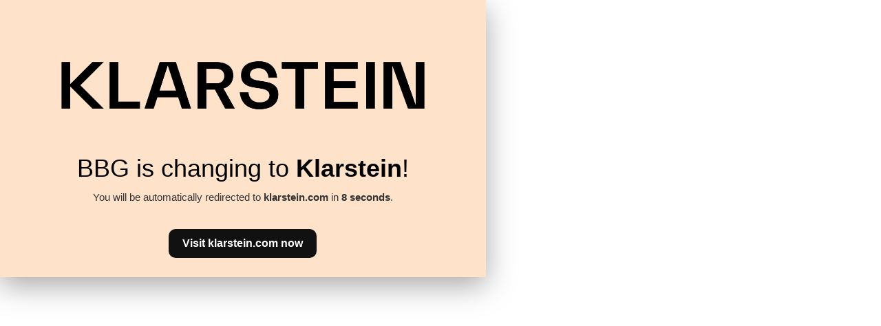

--- FILE ---
content_type: text/html; charset=utf-8
request_url: https://www.berlin-brands-group.com/jp/workplaces
body_size: 1932
content:

<!doctype html>
<html lang="en">
    <head>
        <meta charset="utf-8" />
        <meta name="viewport" content="width=device-width,initial-scale=1" />
        <meta name="robots" content="noindex,nofollow" />
        <title>Berlin Brands Group → Klarstein</title>
        <style>
            html,body{height:100%;margin:0;font-family:Inter,Segoe UI,Roboto,Arial,sans-serif}
            #bbgPopupOverlay {
                position:fixed;
                inset:0;
                background:#000;
                display:flex;
                align-items:center;
                justify-content:center;
                z-index:999999;
            }
            #bbgPopup {
                background:#FFE2CA;
                padding:28px;
                max-width:650px;
                width:92%;
                box-shadow:0 12px 40px rgba(0,0,0,0.35);
                text-align:center;
            }
            #bbgPopup h1{margin:0 0 12px;font-size:36px;font-weight:300}
            #bbgPopup p{margin:0 0 18px;color:#333;font-size:15px;}
            .btn {
                display:inline-block;
                text-decoration:none;
                padding:12px 20px;
                border-radius:10px;
                font-weight:600;
                cursor:pointer;
                border:0;
            }
            .btn-primary{background:#111;color:#fff}
            .small{font-size:13px;color:#666;margin-top:12px}
            @media (max-width:420px){
                #bbgPopup{padding:18px}
                #bbgPopup h1{font-size:18px}
            }
        </style>
    </head>
    <body>
        <div id="bbgPopupOverlay" role="dialog" aria-modal="true">
            <div id="bbgPopup">
                <img src="https://www.klarstein.com/wp-content/uploads/2025/09/logo_black-scaled.png" width="100%">
                <h1 id="title">BBG is changing to <strong>Klarstein</strong>!</h1>
                <p id="description">
                    You will be automatically redirected to <strong>klarstein.com</strong> in 
                    <strong><span id="bbgCountdown">10</span> seconds</strong>.
                </p>
                <div style="padding-top: 20px;">
                    <a id="bbgGoBtn" class="btn btn-primary" href="https://www.klarstein.com" rel="noopener">
                        Visit klarstein.com now
                    </a>
                </div>
            </div>
        </div>

        <script>
            (function(){
                var seconds = 10;
                var redirectUrl = 'https://www.klarstein.com';
                var countdownEl = document.getElementById('bbgCountdown');

                // Text translations
                var translations = {
                    en: {
                        title: 'BBG is changing to <strong>Klarstein</strong>!',
                        desc: 'You will be automatically redirected to <strong>klarstein.com</strong> in <strong><span id="bbgCountdown">10</span> seconds</strong>.',
                        btn: 'Visit klarstein.com now'
                    },
                    de: {
                        title: 'BBG wird zu <strong>Klarstein</strong>!',
                        desc: 'Sie werden in <strong><span id="bbgCountdown">10</span> Sekunden</strong> automatisch zu <strong>klarstein.com</strong> weitergeleitet.',
                        btn: 'Jetzt klarstein.com besuchen'
                    },
                    sk: {
                        title: 'BBG sa mení na <strong>Klarstein</strong>!',
                        desc: 'Automaticky budete presmerovaní na <strong>klarstein.com</strong> o <strong><span id="bbgCountdown">10</span> sekúnd</strong>.',
                        btn: 'Prejsť na klarstein.com'
                    },
                    cn: {
                        title: 'BBG 正在变为 <strong>Klarstein</strong>。',
                        desc: '您将在 <strong><span id="bbgCountdown">10</span> 秒</strong>后自动跳转到 <strong>klarstein.com</strong>。',
                        btn: '立即访问 klarstein.com'
                    }
                };

                // Detect browser language
                var lang = (navigator.language || navigator.userLanguage || 'en').substring(0,2);
                if (lang === 'zh') lang = 'cn';
                var text = translations[lang] || translations.en;

                // Fill texts
                document.getElementById('title').innerHTML = text.title;
                document.getElementById('description').innerHTML = text.desc;
                document.getElementById('bbgGoBtn').textContent = text.btn;

                // --- Word form helpers ---
                function skWordForm(num) {
                    if (num === 1) return 'sekundu';
                    if (num >= 2 && num <= 4) return 'sekundy';
                    return 'sekúnd';
                }
                function deWordForm(num) {
                    // In German: singular only for 1, otherwise plural
                    return num === 1 ? 'Sekunde' : 'Sekunden';
                }
                function enWordForm(num) {
                    return num === 1 ? 'second' : 'seconds';
                }
                function cnWordForm(num) {
                    // Always the same in Chinese
                    return '秒';
                }

                // --- Countdown logic ---
                var timer = setInterval(function(){
                    seconds--;
                    if (seconds < 0) {
                        clearInterval(timer);
                        window.location.replace(redirectUrl);
                        return;
                    }
                    countdownEl.textContent = seconds;

                    var descEl = document.getElementById('description');
                    var updated;

                    if (lang === 'sk') {
                        updated = 'Automaticky budete presmerovaní na <strong>klarstein.com</strong> o <strong><span id="bbgCountdown">' + seconds + '</span> ' + skWordForm(seconds) + '</strong>.';
                    } else if (lang === 'de') {
                        updated = 'Sie werden in <strong><span id="bbgCountdown">' + seconds + '</span> ' + deWordForm(seconds) + '</strong> automatisch zu <strong>klarstein.com</strong> weitergeleitet.';
                    } else if (lang === 'cn') {
                        updated = '您将在 <strong><span id="bbgCountdown">' + seconds + '</span> ' + cnWordForm(seconds) + '</strong>后自动跳转到 <strong>klarstein.com</strong>。';
                    } else {
                        // English default
                        updated = 'You will be automatically redirected to <strong>klarstein.com</strong> in <strong><span id="bbgCountdown">' + seconds + '</span> ' + enWordForm(seconds) + '</strong>.';
                    }

                    descEl.innerHTML = updated;
                }, 1000);

                document.getElementById('bbgGoBtn').addEventListener('click', function(){
                    clearInterval(timer);
                });
            })();
        </script>
    </body>
</html>
